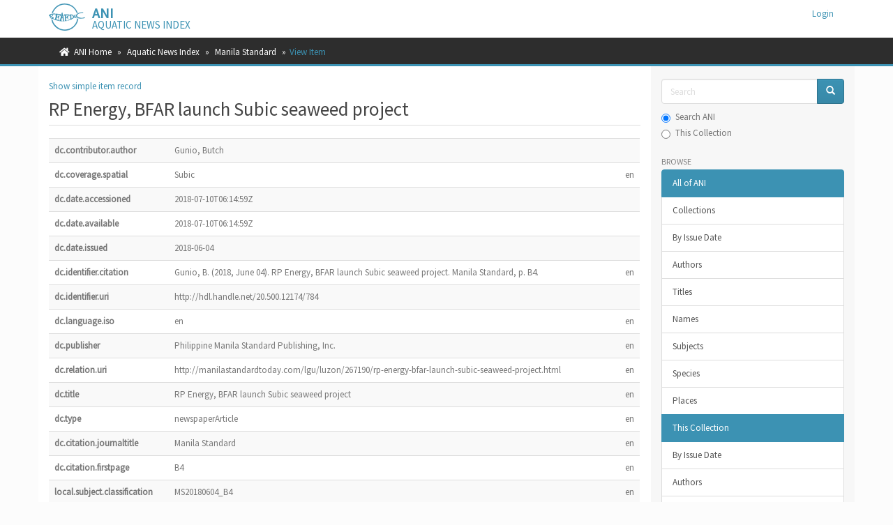

--- FILE ---
content_type: text/html;charset=utf-8
request_url: https://ani.seafdec.org.ph/handle/20.500.12174/784?show=full
body_size: 21464
content:
<!DOCTYPE html>
            <!--[if lt IE 7]> <html class="no-js lt-ie9 lt-ie8 lt-ie7" lang="en"> <![endif]-->
            <!--[if IE 7]>    <html class="no-js lt-ie9 lt-ie8" lang="en"> <![endif]-->
            <!--[if IE 8]>    <html class="no-js lt-ie9" lang="en"> <![endif]-->
            <!--[if gt IE 8]><!--> <html class="no-js" lang="en"> <!--<![endif]-->
            <head><META http-equiv="Content-Type" content="text/html; charset=UTF-8">
<meta content="text/html; charset=UTF-8" http-equiv="Content-Type">
<meta content="IE=edge,chrome=1" http-equiv="X-UA-Compatible">
<meta content="width=device-width,initial-scale=1" name="viewport">
<link rel="shortcut icon" href="/themes/Mirage2/images/favicon.ico">
<link rel="apple-touch-icon" href="/themes/Mirage2/images/apple-touch-icon.png">
<meta name="Generator" content="DSpace 6.4">
<link href="/themes/Mirage2/styles/main.css" rel="stylesheet">
<link rel="stylesheet" href="https://cdnjs.cloudflare.com/ajax/libs/font-awesome/5.15.0/css/all.min.css">
<link type="application/opensearchdescription+xml" rel="search" href="https://ani.seafdec.org.ph:443/open-search/description.xml" title="DSpace">
<script>
                //Clear default text of empty text areas on focus
                function tFocus(element)
                {
                if (element.value == ' '){element.value='';}
                }
                //Clear default text of empty text areas on submit
                function tSubmit(form)
                {
                var defaultedElements = document.getElementsByTagName("textarea");
                for (var i=0; i != defaultedElements.length; i++){
                if (defaultedElements[i].value == ' '){
                defaultedElements[i].value='';}}
                }
                //Disable pressing 'enter' key to submit a form (otherwise pressing 'enter' causes a submission to start over)
                function disableEnterKey(e)
                {
                var key;

                if(window.event)
                key = window.event.keyCode;     //Internet Explorer
                else
                key = e.which;     //Firefox and Netscape

                if(key == 13)  //if "Enter" pressed, then disable!
                return false;
                else
                return true;
                }
            </script><!--[if lt IE 9]>
            <script src="/themes/Mirage2/scripts/html5shiv.js"> </script>
            <script src="/themes/Mirage2/scripts/respond.min.js"> </script>
                <![endif]--><title>RP Energy, BFAR launch Subic seaweed project</title>
<link rel="schema.DCTERMS" href="http://purl.org/dc/terms/" />
<link rel="schema.DC" href="http://purl.org/dc/elements/1.1/" />
<meta name="DC.creator" content="Gunio, Butch" />
<meta name="DCTERMS.spatial" content="Subic" xml:lang="en" />
<meta name="DCTERMS.dateAccepted" content="2018-07-10T06:14:59Z" scheme="DCTERMS.W3CDTF" />
<meta name="DCTERMS.available" content="2018-07-10T06:14:59Z" scheme="DCTERMS.W3CDTF" />
<meta name="DCTERMS.issued" content="2018-06-04" scheme="DCTERMS.W3CDTF" />
<meta name="DCTERMS.bibliographicCitation" content="Gunio, B. (2018, June 04). RP Energy, BFAR launch Subic seaweed project. Manila Standard, p. B4." xml:lang="en" />
<meta name="DC.identifier" content="http://hdl.handle.net/20.500.12174/784" scheme="DCTERMS.URI" />
<meta name="DC.language" content="en" xml:lang="en" scheme="DCTERMS.RFC1766" />
<meta name="DC.publisher" content="Philippine Manila Standard Publishing, Inc." xml:lang="en" />
<meta name="DC.relation" content="http://manilastandardtoday.com/lgu/luzon/267190/rp-energy-bfar-launch-subic-seaweed-project.html" xml:lang="en" scheme="DCTERMS.URI" />
<meta name="DC.title" content="RP Energy, BFAR launch Subic seaweed project" xml:lang="en" />
<meta name="DC.type" content="newspaperArticle" xml:lang="en" />
<meta name="DC.subject" content="seaweeds" xml:lang="en" />
<meta name="DC.subject" content="nursery grounds" xml:lang="en" />
<meta name="DC.subject" content="seaweed culture" xml:lang="en" />
<meta name="DC.subject" content="surveys" xml:lang="en" />
<meta name="DC.subject" content="trade" xml:lang="en" />
<meta name="DC.subject" content="livelihoods" xml:lang="en" />
<meta name="DC.subject" content="sustainability" xml:lang="en" />
<meta name="DC.subject" content="private sector" xml:lang="en" />
<meta name="citation_keywords" content="newspaperArticle" />
<meta name="citation_title" content="RP Energy, BFAR launch Subic seaweed project" />
<meta name="citation_publisher" content="Philippine Manila Standard Publishing, Inc." />
<meta name="citation_language" content="en" />
<meta name="citation_author" content="Gunio, Butch" />
<meta name="citation_date" content="2018-06-04" />
<meta name="citation_abstract_html_url" content="https://ani.seafdec.org.ph/handle/20.500.12174/784" />
<meta content="AmY42FUIlxtiTQqeWvKAKeIHc9QGZCcEbm5DVFMe4rk" name="google-site-verification">
</head><body>
<header>
<div role="navigation" class="navbar navbar-default navbar-static-top">
<div class="container">
<div class="navbar-header">
<button data-toggle="offcanvas" class="navbar-toggle" type="button"><span class="sr-only">Toggle navigation</span><span class="icon-bar"></span><span class="icon-bar"></span><span class="icon-bar"></span></button><span><a class="navbar-brand" href="/"><img src="/themes/Mirage2/images/SEAFDEC-logo.png"></a></span><span class="headerInfoName">ANI</span><span class="headerInfoText">Aquatic News Index</span>
<div class="navbar-header pull-right visible-xs hidden-sm hidden-md hidden-lg">
<ul class="nav nav-pills pull-left ">
<li>
<form method="get" action="/login" style="display: inline">
<button class="navbar-toggle navbar-link"><b aria-hidden="true" class="visible-xs glyphicon glyphicon-user"></b></button>
</form>
</li>
</ul>
</div>
</div>
<div class="navbar-header pull-right hidden-xs">
<ul class="nav navbar-nav pull-left"></ul>
<ul class="nav navbar-nav pull-left">
<li>
<a href="/login"><span class="hidden-xs">Login</span></a>
</li>
</ul>
<button type="button" class="navbar-toggle visible-sm" data-toggle="offcanvas"><span class="sr-only">Toggle navigation</span><span class="icon-bar"></span><span class="icon-bar"></span><span class="icon-bar"></span></button>
</div>
</div>
</div>
</header>
<div class="trail-wrapper hidden-print">
<div class="container">
<div class="row">
<div class="col-xs-12">
<div class="breadcrumb dropdown visible-xs">
<a data-toggle="dropdown" class="dropdown-toggle" role="button" href="#" id="trail-dropdown-toggle">View Item&nbsp;<b class="caret"></b></a>
<ul aria-labelledby="trail-dropdown-toggle" role="menu" class="dropdown-menu">
<li role="presentation">
<a role="menuitem" href="/"><i aria-hidden="true" class="fa fa-home"></i>&nbsp;
                        ANI Home</a>
</li>
<li role="presentation">
<a role="menuitem" href="/handle/20.500.12174/1">Aquatic News Index</a>
</li>
<li role="presentation">
<a role="menuitem" href="/handle/20.500.12174/22">Manila Standard</a>
</li>
<li role="presentation" class="disabled">
<a href="#" role="menuitem">View Item</a>
</li>
</ul>
</div>
<ul class="breadcrumb hidden-xs">
<li>
<i aria-hidden="true" class="fa fa-home"></i>&nbsp;
            <a href="/">ANI Home</a>
</li>
<li>
<a href="/handle/20.500.12174/1">Aquatic News Index</a>
</li>
<li>
<a href="/handle/20.500.12174/22">Manila Standard</a>
</li>
<li class="active">View Item</li>
</ul>
</div>
</div>
</div>
</div>
<div class="hidden" id="no-js-warning-wrapper">
<div id="no-js-warning">
<div class="notice failure">JavaScript is disabled for your browser. Some features of this site may not work without it.</div>
</div>
</div>
<div class="container" id="main-container">
<div class="row row-offcanvas row-offcanvas-right">
<div class="horizontal-slider clearfix">
<div class="col-xs-12 col-sm-12 col-md-9 main-content">
<div>
<div id="aspect_artifactbrowser_ItemViewer_div_item-view" class="ds-static-div primary">
<p class="ds-paragraph item-view-toggle item-view-toggle-top">
<a href="/handle/20.500.12174/784">Show simple item record</a>
</p>
<!-- External Metadata URL: cocoon://metadata/handle/20.500.12174/784/mets.xml-->
<h2 class="page-header first-page-header">RP Energy, BFAR launch Subic seaweed project</h2>
<div class="ds-table-responsive">
<table class="ds-includeSet-table detailtable table table-striped table-hover">

<tr class="ds-table-row odd ">
<td class="label-cell">dc.contributor.author</td><td class="word-break">Gunio, Butch</td><td></td>
</tr>

<tr class="ds-table-row even ">
<td class="label-cell">dc.coverage.spatial</td><td class="word-break">Subic</td><td>en</td>
</tr>

<tr class="ds-table-row odd ">
<td class="label-cell">dc.date.accessioned</td><td class="word-break">2018-07-10T06:14:59Z</td><td></td>
</tr>

<tr class="ds-table-row even ">
<td class="label-cell">dc.date.available</td><td class="word-break">2018-07-10T06:14:59Z</td><td></td>
</tr>

<tr class="ds-table-row odd ">
<td class="label-cell">dc.date.issued</td><td class="word-break">2018-06-04</td><td></td>
</tr>

<tr class="ds-table-row even ">
<td class="label-cell">dc.identifier.citation</td><td class="word-break">Gunio, B. (2018, June 04). RP Energy, BFAR launch Subic seaweed project. Manila Standard, p. B4.</td><td>en</td>
</tr>

<tr class="ds-table-row odd ">
<td class="label-cell">dc.identifier.uri</td><td class="word-break">http://hdl.handle.net/20.500.12174/784</td><td></td>
</tr>

<tr class="ds-table-row even ">
<td class="label-cell">dc.language.iso</td><td class="word-break">en</td><td>en</td>
</tr>

<tr class="ds-table-row odd ">
<td class="label-cell">dc.publisher</td><td class="word-break">Philippine Manila Standard Publishing, Inc.</td><td>en</td>
</tr>

<tr class="ds-table-row even ">
<td class="label-cell">dc.relation.uri</td><td class="word-break">http://manilastandardtoday.com/lgu/luzon/267190/rp-energy-bfar-launch-subic-seaweed-project.html</td><td>en</td>
</tr>

<tr class="ds-table-row odd ">
<td class="label-cell">dc.title</td><td class="word-break">RP Energy, BFAR launch Subic seaweed project</td><td>en</td>
</tr>

<tr class="ds-table-row even ">
<td class="label-cell">dc.type</td><td class="word-break">newspaperArticle</td><td>en</td>
</tr>

<tr class="ds-table-row odd ">
<td class="label-cell">dc.citation.journaltitle</td><td class="word-break">Manila Standard</td><td>en</td>
</tr>

<tr class="ds-table-row even ">
<td class="label-cell">dc.citation.firstpage</td><td class="word-break">B4</td><td>en</td>
</tr>

<tr class="ds-table-row odd ">
<td class="label-cell">local.subject.classification</td><td class="word-break">MS20180604_B4</td><td>en</td>
</tr>

<tr class="ds-table-row even ">
<td class="label-cell">local.description</td><td class="word-break">Redondo Peninsula Energy Inc. and the Bureau of Fisheries and Aquatic Resources have launched a seaweed farming project to benefit villagers in Subic, Zambales. A memorandum of understanding was recently signed here by RP Energy, BFAR Region 3, Subic Bay Fisheries and Aquatic Resources Management Fisherfolk Association (SBIFARMFA), and the Farm Capital Corporation.</td><td>en</td>
</tr>

<tr class="ds-table-row odd ">
<td class="label-cell">local.subject.personalname</td><td class="word-break">Manuel-Santana, Litz</td><td></td>
</tr>

<tr class="ds-table-row even ">
<td class="label-cell">local.subject.personalname</td><td class="word-break">Gavina, Jason</td><td></td>
</tr>

<tr class="ds-table-row odd ">
<td class="label-cell">local.subject.corporatename</td><td class="word-break">Redondo Peninsula Energy Inc.</td><td>en</td>
</tr>

<tr class="ds-table-row even ">
<td class="label-cell">local.subject.corporatename</td><td class="word-break">Subic Bay Fisheries and Aquatic Resources Management Fisherfolk Association (SBIFARMFA)</td><td>en</td>
</tr>

<tr class="ds-table-row odd ">
<td class="label-cell">local.subject.corporatename</td><td class="word-break">Farm Capital Corporation</td><td>en</td>
</tr>

<tr class="ds-table-row even ">
<td class="label-cell">local.subject.corporatename</td><td class="word-break">Parola Fisherfolk Neighborhood Association</td><td>en</td>
</tr>

<tr class="ds-table-row odd ">
<td class="label-cell">local.subject.corporatename</td><td class="word-break">Samahan at Ugnayan ng Mangingisda sa Matain</td><td>en</td>
</tr>

<tr class="ds-table-row even ">
<td class="label-cell">local.subject.corporatename</td><td class="word-break">Weedera</td><td>en</td>
</tr>

<tr class="ds-table-row odd ">
<td class="label-cell">local.subject.corporatename</td><td class="word-break">Bureau of Fisheries and Aquatic Resources (BFAR)- Region III</td><td>en</td>
</tr>

<tr class="ds-table-row even ">
<td class="label-cell">local.subject.corporatename</td><td class="word-break">Meralco PowerGen</td><td>en</td>
</tr>

<tr class="ds-table-row odd ">
<td class="label-cell">dc.subject.agrovoc</td><td class="word-break">seaweeds</td><td>en</td>
</tr>

<tr class="ds-table-row even ">
<td class="label-cell">dc.subject.agrovoc</td><td class="word-break">nursery grounds</td><td>en</td>
</tr>

<tr class="ds-table-row odd ">
<td class="label-cell">dc.subject.agrovoc</td><td class="word-break">seaweed culture</td><td>en</td>
</tr>

<tr class="ds-table-row even ">
<td class="label-cell">dc.subject.agrovoc</td><td class="word-break">surveys</td><td>en</td>
</tr>

<tr class="ds-table-row odd ">
<td class="label-cell">dc.subject.agrovoc</td><td class="word-break">trade</td><td>en</td>
</tr>

<tr class="ds-table-row even ">
<td class="label-cell">dc.subject.agrovoc</td><td class="word-break">livelihoods</td><td>en</td>
</tr>

<tr class="ds-table-row odd ">
<td class="label-cell">dc.subject.agrovoc</td><td class="word-break">sustainability</td><td>en</td>
</tr>

<tr class="ds-table-row even ">
<td class="label-cell">dc.subject.agrovoc</td><td class="word-break">private sector</td><td>en</td>
</tr>

</table>
</div>
<span class="Z3988" title="ctx_ver=Z39.88-2004&amp;rft_val_fmt=info%3Aofi%2Ffmt%3Akev%3Amtx%3Adc&amp;rft_id=Gunio%2C+B.+%282018%2C+June+04%29.+RP+Energy%2C+BFAR+launch+Subic+seaweed+project.+Manila+Standard%2C+p.+B4.&amp;rft_id=http%3A%2F%2Fhdl.handle.net%2F20.500.12174%2F784&amp;rfr_id=info%3Asid%2Fdspace.org%3Arepository&amp;rft.subject=MS20180604_B4&amp;rft.subject=Manuel-Santana%2C+Litz&amp;rft.subject=Gavina%2C+Jason&amp;rft.subject=Redondo+Peninsula+Energy+Inc.&amp;rft.subject=Subic+Bay+Fisheries+and+Aquatic+Resources+Management+Fisherfolk+Association+%28SBIFARMFA%29&amp;rft.subject=Farm+Capital+Corporation&amp;rft.subject=Parola+Fisherfolk+Neighborhood+Association&amp;rft.subject=Samahan+at+Ugnayan+ng+Mangingisda+sa+Matain&amp;rft.subject=Weedera&amp;rft.subject=Bureau+of+Fisheries+and+Aquatic+Resources+%28BFAR%29-+Region+III&amp;rft.subject=Meralco+PowerGen">
            ﻿ 
        </span>
<h2>Files in this item</h2>
<table class="ds-table file-list">
<tr class="ds-table-header-row">
<th>Files</th><th>Size</th><th>Format</th><th>View</th>
</tr>
<tr>
<td colspan="4">
<p>There are no files associated with this item.</p>
</td>
</tr>
</table>
<h3 class="ds-list-head">This item appears in the following Collection(s)</h3>
<ul class="ds-referenceSet-list">
<!-- External Metadata URL: cocoon://metadata/handle/20.500.12174/22/mets.xml-->
<li>
<a href="/handle/20.500.12174/22">Manila Standard</a> [1237]<br>
</li>
</ul>
<p class="ds-paragraph item-view-toggle item-view-toggle-bottom">
<a href="/handle/20.500.12174/784">Show simple item record</a>
</p>
</div>
</div>
<div class="visible-xs visible-sm">
<footer>
<div class="row">
<hr>
<div class="col-xs-7 col-sm-8">
<div class="hidden-print">&copy;&nbsp;2026&nbsp;<a href="https://www.seafdec.org.ph" target="_blank">SEAFDEC/AQD</a>
</div>
<div class="hidden-print">
<a href="/contact">Contact Us</a> | <a href="/feedback">Send Feedback</a>
</div>
</div>
<div class="col-xs-5 col-sm-4 hidden-print">
<div class="pull-right">
<span class="theme-by">ANI is maintained by&nbsp;</span>
<br>
<a href="https://facebook.com/seafdecaqdlib" target="_blank">SEAFDEC/AQD Library</a>
</div>
</div>
</div>
<a class="hidden" href="/htmlmap">&nbsp;</a>
<p>&nbsp;</p>
</footer>
</div>
</div>
<div role="navigation" id="sidebar" class="col-xs-6 col-sm-3 sidebar-offcanvas">
<div class="word-break hidden-print" id="ds-options">
<div class="ds-option-set" id="ds-search-option">
<form method="post" class="" id="ds-search-form" action="/discover">
<fieldset>
<div class="input-group">
<input placeholder="Search" type="text" class="ds-text-field form-control" name="query"><span class="input-group-btn"><button title="Go" class="ds-button-field btn btn-primary"><span aria-hidden="true" class="glyphicon glyphicon-search"></span></button></span>
</div>
<div class="radio">
<label><input checked value="" name="scope" type="radio" id="ds-search-form-scope-all">Search ANI</label>
</div>
<div class="radio">
<label><input name="scope" type="radio" id="ds-search-form-scope-container" value="20.500.12174/22">This Collection</label>
</div>
</fieldset>
</form>
</div>
<h2 class="ds-option-set-head  h6">Browse</h2>
<div id="aspect_viewArtifacts_Navigation_list_browse" class="list-group">
<a class="list-group-item active"><span class="h5 list-group-item-heading  h5">All of ANI</span></a><a href="/community-list" class="list-group-item ds-option">Collections</a><a href="/browse?type=dateissued" class="list-group-item ds-option">By Issue Date</a><a href="/browse?type=author" class="list-group-item ds-option">Authors</a><a href="/browse?type=title" class="list-group-item ds-option">Titles</a><a href="/browse?type=name" class="list-group-item ds-option">Names</a><a href="/browse?type=subject" class="list-group-item ds-option">Subjects</a><a href="/browse?type=species" class="list-group-item ds-option">Species</a><a href="/browse?type=places" class="list-group-item ds-option">Places</a><a class="list-group-item active"><span class="h5 list-group-item-heading  h5">This Collection</span></a><a href="/handle/20.500.12174/22/browse?type=dateissued" class="list-group-item ds-option">By Issue Date</a><a href="/handle/20.500.12174/22/browse?type=author" class="list-group-item ds-option">Authors</a><a href="/handle/20.500.12174/22/browse?type=title" class="list-group-item ds-option">Titles</a><a href="/handle/20.500.12174/22/browse?type=name" class="list-group-item ds-option">Names</a><a href="/handle/20.500.12174/22/browse?type=subject" class="list-group-item ds-option">Subjects</a><a href="/handle/20.500.12174/22/browse?type=species" class="list-group-item ds-option">Species</a><a href="/handle/20.500.12174/22/browse?type=places" class="list-group-item ds-option">Places</a>
</div>
<h2 class="ds-option-set-head  h6">My Account</h2>
<div id="aspect_viewArtifacts_Navigation_list_account" class="list-group">
<a href="/login" class="list-group-item ds-option">Login</a>
</div>
<div id="aspect_viewArtifacts_Navigation_list_context" class="list-group"></div>
<div id="aspect_viewArtifacts_Navigation_list_administrative" class="list-group"></div>
<div id="aspect_discovery_Navigation_list_discovery" class="list-group"></div>
</div>
</div>
</div>
</div>
<div class="hidden-xs hidden-sm">
<footer>
<div class="row">
<hr>
<div class="col-xs-7 col-sm-8">
<div class="hidden-print">&copy;&nbsp;2026&nbsp;<a href="https://www.seafdec.org.ph" target="_blank">SEAFDEC/AQD</a>
</div>
<div class="hidden-print">
<a href="/contact">Contact Us</a> | <a href="/feedback">Send Feedback</a>
</div>
</div>
<div class="col-xs-5 col-sm-4 hidden-print">
<div class="pull-right">
<span class="theme-by">ANI is maintained by&nbsp;</span>
<br>
<a href="https://facebook.com/seafdecaqdlib" target="_blank">SEAFDEC/AQD Library</a>
</div>
</div>
</div>
<a class="hidden" href="/htmlmap">&nbsp;</a>
<p>&nbsp;</p>
</footer>
</div>
</div>
<script type="text/javascript">
                         if(typeof window.publication === 'undefined'){
                            window.publication={};
                          };
                        window.publication.contextPath= '';window.publication.themePath= '/themes/Mirage2/';</script><script>if(!window.DSpace){window.DSpace={};}window.DSpace.context_path='';window.DSpace.theme_path='/themes/Mirage2/';</script><script src="/themes/Mirage2/scripts/theme.js"> </script><script src="/themes/Mirage2/scripts/treeview/jquery.treeview.js"> </script><script src="/themes/Mirage2/scripts/treeview/jquery.cookie.js"> </script><script src="/themes/Mirage2/scripts/ani.js"> </script><script>
                (function(i,s,o,g,r,a,m){i['GoogleAnalyticsObject']=r;i[r]=i[r]||function(){
                (i[r].q=i[r].q||[]).push(arguments)},i[r].l=1*new Date();a=s.createElement(o),
                m=s.getElementsByTagName(o)[0];a.async=1;a.src=g;m.parentNode.insertBefore(a,m)
                })(window,document,'script','//www.google-analytics.com/analytics.js','ga');

                ga('create', 'UA-111304453-1', 'ani.seafdec.org.ph');
                ga('send', 'pageview');
            </script>
</body></html>
